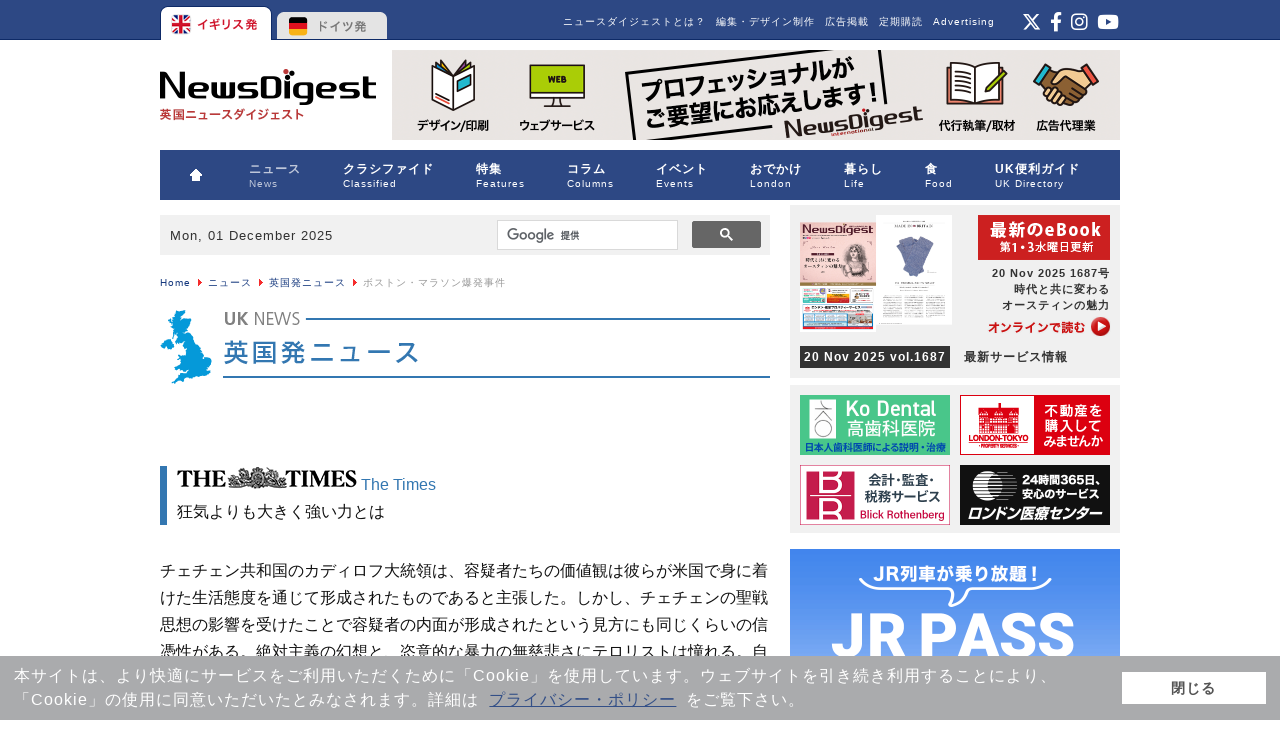

--- FILE ---
content_type: text/html; charset=utf-8
request_url: https://www.google.com/recaptcha/api2/aframe
body_size: 97
content:
<!DOCTYPE HTML><html><head><meta http-equiv="content-type" content="text/html; charset=UTF-8"></head><body><script nonce="dTRBDhQzpUoW-rW_hG19Xw">/** Anti-fraud and anti-abuse applications only. See google.com/recaptcha */ try{var clients={'sodar':'https://pagead2.googlesyndication.com/pagead/sodar?'};window.addEventListener("message",function(a){try{if(a.source===window.parent){var b=JSON.parse(a.data);var c=clients[b['id']];if(c){var d=document.createElement('img');d.src=c+b['params']+'&rc='+(localStorage.getItem("rc::a")?sessionStorage.getItem("rc::b"):"");window.document.body.appendChild(d);sessionStorage.setItem("rc::e",parseInt(sessionStorage.getItem("rc::e")||0)+1);localStorage.setItem("rc::h",'1764560788037');}}}catch(b){}});window.parent.postMessage("_grecaptcha_ready", "*");}catch(b){}</script></body></html>

--- FILE ---
content_type: text/css
request_url: https://www.news-digest.co.uk/news/modules/mod_maximenu_CK/assets/maximenu_CK.css
body_size: -172
content:
/**
** Show sub menu if mootools is off - Horizontal style
**/
div.maximenuCKH ul.maximenuCK li:hover div.floatCK div.floatCK, div.maximenuCKH ul.maximenuCK li:hover div.floatCK:hover div.floatCK div.floatCK,
div.maximenuCKH ul.maximenuCK li.sfhover div.floatCK div.floatCK, div.maximenuCKH ul.maximenuCK li.sfhover div.floatCK.sfhover div.floatCK div.floatCK {
left: -999em;
}

div.maximenuCKH ul.maximenuCK li:hover div.floatCK, div.maximenuCKH ul.maximenuCK li:hover div.floatCK li:hover div.floatCK, div.maximenuCKH ul.maximenuCK li:hover div.floatCK li:hover div.floatCK li:hover div.floatCK,
div.maximenuCKH ul.maximenuCK li.sfhover div.floatCK, div.maximenuCKH ul.maximenuCK li.sfhover div.floatCK li.sfhover div.floatCK, div.maximenuCKH ul.maximenuCK li.sfhover div.floatCK li.sfhover div.floatCK li.sfhover div.floatCK {
left: auto;
}

div.maximenuCKH div.maximenuCK_mod ul {
left : auto;
}


/**
** Show sub menu if mootools is off - Vertical style
**/
div.maximenuCKV ul.maximenuCK li:hover div.floatCK div.floatCK, div.maximenuCKV ul.maximenuCK li:hover div.floatCK:hover div.floatCK div.floatCK,
div.maximenuCKV ul.maximenuCK li.sfhover div.floatCK div.floatCK, div.maximenuCKV ul.maximenuCK li.sfhover div.floatCK.sfhover div.floatCK div.floatCK {
left: -999em;
}

div.maximenuCKV ul.maximenuCK li:hover div.floatCK, div.maximenuCKV ul.maximenuCK li:hover div.floatCK li:hover div.floatCK, div.maximenuCKV ul.maximenuCK li:hover div.floatCK li:hover div.floatCK li:hover div.floatCK,
div.maximenuCKV ul.maximenuCK li.sfhover div.floatCK, div.maximenuCKV ul.maximenuCK li.sfhover div.floatCK li.sfhover div.floatCK, div.maximenuCKV ul.maximenuCK li.sfhover div.floatCK li.sfhover div.floatCK li.sfhover div.floatCK {
left: auto;
}

div.maximenuCKV div.maximenuCK_mod ul {
left : auto;
}



--- FILE ---
content_type: text/css
request_url: https://www.news-digest.co.uk/news/images/classified/classified.css
body_size: 336
content:
@charset "UTF-8";

/* CSS for 2 columns */

div.classified_2col {
width: 300px; margin-left:0; padding:0; float:left;
}
div.classified_2col_right {
width: 300px; float:right; padding:0; margin-left:10px;
}

ul.classified-left {
	width: 300px; 
	margin:10px 0; 
	padding:0; 
	float:left;
	border-top:#CCC 1px solid;
}

ul.classified-right {
	width: 300px; 
	float:right; 
	padding:0;
	margin:10px 0 10px 10px;
	border-top:#CCC 1px solid;
}

ul.classified-left li, ul.classified-right li {
	border-bottom:#CCC 1px solid;
	padding:10px 0;
}

ul.classified-left li.kakomi, ul.classified-right li.kakomi {
	background:#D7F4D8;
	padding:5px;
	margin:10px 0 0 0;
	border:none;
}

 
/* CSS for Classified Top page */



ul#apply {
    list-style:none;
	width:350px;
	margin:0 auto;
	height:48px;
	margin-bottom:7px;
}

ul#apply a{
    display:block;
    height:48px;
    text-indent:-9999px;
    overflow:hidden;
	border:none;
}

ul#apply li {
    list-style:none;
    float:left;
	width:175px;
	padding:0;
	border:none;
}

ul#agree{
    list-style:none;
	width:293px;
	margin:0 auto;
	height:48px;
	padding:0;
	margin-bottom:7px;
}

ul#agree a{
    display:block;
    height:48px;
    text-indent:-9999px;
    overflow:hidden;
	border:none;
}

ul#agree li{
    list-style:none;
    float:left;
	width:293px;
	padding:0;
	border:none;
}

.agree_jp a{
    background-image:url(agree_jp.gif);
	background-position:0px 0px;
}

.agree_jp a:hover{
	background-position:0px -48px;
}

.agree_en a{
    background-image:url(agree_en.gif);
	background-position:0px 0;
}

.agree_en a:hover{
	background-position:0px -48px;
}

.tsujo a{
    background-image:url(apply.gif);
}
.lastminute a{
    background-image:url(apply_lastminute.gif);
}
.webclass a{
    background-image:url(apply_webclass.gif);
}

a.jp { background-position:0px -48px;}
a:hover.jp { background-position:0px 0px;}

a.en { background-position:-175px -48px;}
a:hover.en { background-position:-175px 0px;}

/* CSS for 2 menu on each category */

ul.classified{
    list-style:none;
	width:490px;
	margin-top:15px;
	margin-bottom:30px;
	height:20px;
	padding:0;
}
.classified li{
    list-style:none;
	float:left; 
	padding:0;
	border:none;
}

.classified a{
    display:block;
    height:30px;
    text-indent:-9999px;
    background-image:url(menu.gif);
    overflow:hidden;
	border:none;
}

a.job{ background-position:0px -30px;}
a:hover.job{ background-position:0px 0px;}

a.property{ background-position:-78px -30px;}
a:hover.property{ background-position:-78px 0px;}

a.market{ background-position:-170px -30px;}
a:hover.market{ background-position:-170px 0px;}

a.lesson{ background-position:-250px -30px;}
a:hover.lesson{ background-position:-250px 0px;}

a.etc{ background-position:-321px -30px;}
a:hover.etc{ background-position:-321px 0px;}

a.apply{ background-position:-404px -30px;}
a:hover.apply{ background-position:-404px 0px;}

.classified_red { color:#C1243D;}

--- FILE ---
content_type: application/javascript
request_url: https://www.news-digest.co.uk/news/images/top-slider.js
body_size: -168
content:
var $jq = jQuery.noConflict();

$jq(function () {
    $jq('.slick').slick({
        dots: true,
        speed: 200,
        swipe: true,
        autoplay: true,
        autoplaySpeed: 3000
    });

    $jq('.slick-city').slick({
        dots: true,
    });
});

$jq('.slick').slick({
    dots: true,
    speed: 200,
    swipe: true,
    autoplay: true,
    autoplaySpeed: 3000
});

$jq('.slick-city').slick({
    dots: true,
});